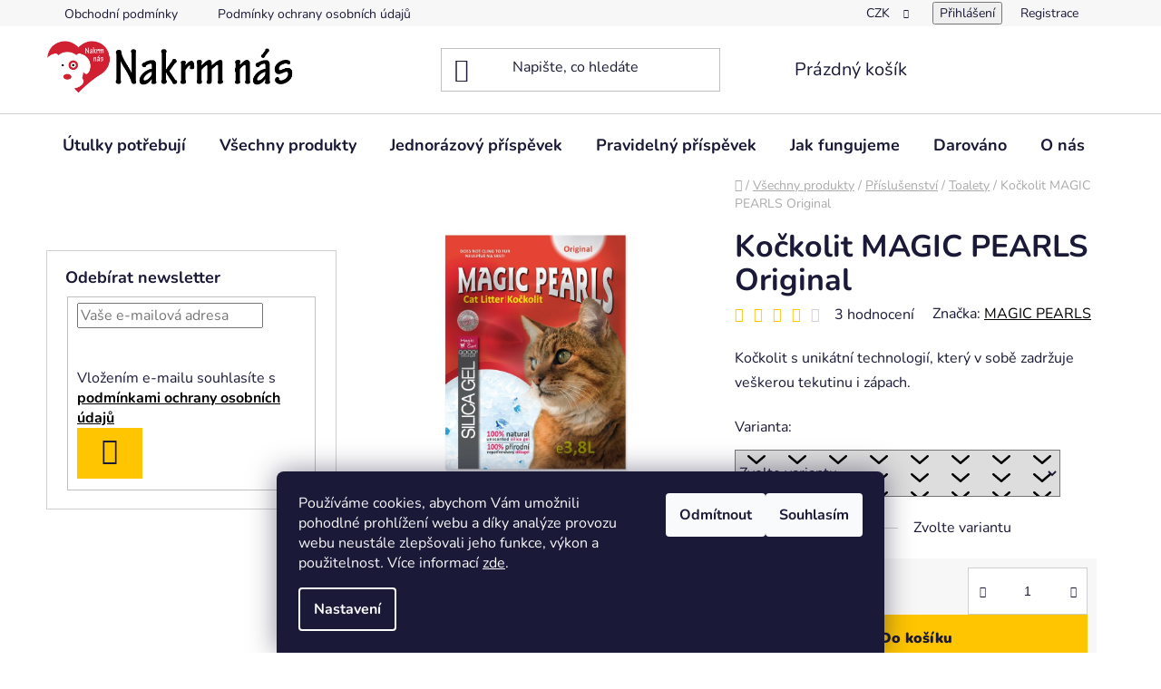

--- FILE ---
content_type: text/html; charset=utf-8
request_url: https://www.nakrmnas.cz/toalety/kockolit-magic-pearls-original/
body_size: 22632
content:
<!doctype html><html lang="cs" dir="ltr" class="header-background-light external-fonts-loaded"><head><meta charset="utf-8" /><meta name="viewport" content="width=device-width,initial-scale=1" /><title>Kočkolit MAGIC PEARLS Original - Nakrm nás</title><link rel="preconnect" href="https://cdn.myshoptet.com" /><link rel="dns-prefetch" href="https://cdn.myshoptet.com" /><link rel="preload" href="https://cdn.myshoptet.com/prj/dist/master/cms/libs/jquery/jquery-1.11.3.min.js" as="script" /><link href="https://cdn.myshoptet.com/prj/dist/master/cms/templates/frontend_templates/shared/css/font-face/nunito.css" rel="stylesheet"><link href="https://cdn.myshoptet.com/prj/dist/master/shop/dist/font-shoptet-13.css.3c47e30adfa2e9e2683b.css" rel="stylesheet"><script>
dataLayer = [];
dataLayer.push({'shoptet' : {
    "pageId": 812,
    "pageType": "productDetail",
    "currency": "CZK",
    "currencyInfo": {
        "decimalSeparator": ",",
        "exchangeRate": 1,
        "priceDecimalPlaces": 0,
        "symbol": "K\u010d",
        "symbolLeft": 0,
        "thousandSeparator": " "
    },
    "language": "cs",
    "projectId": 308999,
    "product": {
        "id": 755,
        "guid": "e3fb6e9e-aec7-11e9-ac23-ac1f6b0076ec",
        "hasVariants": true,
        "codes": [
            {
                "code": "003-101"
            },
            {
                "code": "003-103"
            },
            {
                "code": "003-107"
            }
        ],
        "name": "Ko\u010dkolit MAGIC PEARLS Original",
        "appendix": "",
        "weight": 0,
        "manufacturer": "MAGIC PEARLS",
        "manufacturerGuid": "1EF53331612861CA9678DA0BA3DED3EE",
        "currentCategory": "V\u0161echny produkty | P\u0159\u00edslu\u0161enstv\u00ed | Toalety",
        "currentCategoryGuid": "f762d7de-a477-11e9-ac23-ac1f6b0076ec",
        "defaultCategory": "V\u0161echny produkty | P\u0159\u00edslu\u0161enstv\u00ed | Toalety",
        "defaultCategoryGuid": "f762d7de-a477-11e9-ac23-ac1f6b0076ec",
        "currency": "CZK",
        "priceWithVatMin": 189,
        "priceWithVatMax": 699
    },
    "stocks": [
        {
            "id": "ext",
            "title": "Sklad",
            "isDeliveryPoint": 0,
            "visibleOnEshop": 1
        }
    ],
    "cartInfo": {
        "id": null,
        "freeShipping": false,
        "freeShippingFrom": 0,
        "leftToFreeGift": {
            "formattedPrice": "0 K\u010d",
            "priceLeft": 0
        },
        "freeGift": false,
        "leftToFreeShipping": {
            "priceLeft": 0,
            "dependOnRegion": 0,
            "formattedPrice": "0 K\u010d"
        },
        "discountCoupon": [],
        "getNoBillingShippingPrice": {
            "withoutVat": 0,
            "vat": 0,
            "withVat": 0
        },
        "cartItems": [],
        "taxMode": "ORDINARY"
    },
    "cart": [],
    "customer": {
        "priceRatio": 1,
        "priceListId": 1,
        "groupId": null,
        "registered": false,
        "mainAccount": false
    }
}});
dataLayer.push({'cookie_consent' : {
    "marketing": "denied",
    "analytics": "denied"
}});
document.addEventListener('DOMContentLoaded', function() {
    shoptet.consent.onAccept(function(agreements) {
        if (agreements.length == 0) {
            return;
        }
        dataLayer.push({
            'cookie_consent' : {
                'marketing' : (agreements.includes(shoptet.config.cookiesConsentOptPersonalisation)
                    ? 'granted' : 'denied'),
                'analytics': (agreements.includes(shoptet.config.cookiesConsentOptAnalytics)
                    ? 'granted' : 'denied')
            },
            'event': 'cookie_consent'
        });
    });
});
</script>
<meta property="og:type" content="website"><meta property="og:site_name" content="nakrmnas.cz"><meta property="og:url" content="https://www.nakrmnas.cz/toalety/kockolit-magic-pearls-original/"><meta property="og:title" content="Kočkolit MAGIC PEARLS Original - Nakrm nás"><meta name="author" content="Nakrm nás"><meta name="web_author" content="Shoptet.cz"><meta name="dcterms.rightsHolder" content="www.nakrmnas.cz"><meta name="robots" content="index,follow"><meta property="og:image" content="https://cdn.myshoptet.com/usr/www.nakrmnas.cz/user/shop/big/755_kockolit-magic-pearls-original.jpg?64d7771b"><meta property="og:description" content="Kočkolit MAGIC PEARLS Original pro zvířata v útulcích Kočkolit s unikátní technologií, který v sobě zadržuje veškerou tekutinu i zápach."><meta name="description" content="Kočkolit MAGIC PEARLS Original pro zvířata v útulcích Kočkolit s unikátní technologií, který v sobě zadržuje veškerou tekutinu i zápach."><meta property="product:price:amount" content="189"><meta property="product:price:currency" content="CZK"><style>:root {--color-primary: #000000;--color-primary-h: 0;--color-primary-s: 0%;--color-primary-l: 0%;--color-primary-hover: #FFC500;--color-primary-hover-h: 46;--color-primary-hover-s: 100%;--color-primary-hover-l: 50%;--color-secondary: #FFC500;--color-secondary-h: 46;--color-secondary-s: 100%;--color-secondary-l: 50%;--color-secondary-hover: #FFC500;--color-secondary-hover-h: 46;--color-secondary-hover-s: 100%;--color-secondary-hover-l: 50%;--color-tertiary: #000000;--color-tertiary-h: 0;--color-tertiary-s: 0%;--color-tertiary-l: 0%;--color-tertiary-hover: #cfcfcf;--color-tertiary-hover-h: 0;--color-tertiary-hover-s: 0%;--color-tertiary-hover-l: 81%;--color-header-background: #ffffff;--template-font: "Nunito";--template-headings-font: "Nunito";--header-background-url: url("[data-uri]");--cookies-notice-background: #1A1937;--cookies-notice-color: #F8FAFB;--cookies-notice-button-hover: #f5f5f5;--cookies-notice-link-hover: #27263f;--templates-update-management-preview-mode-content: "Náhled aktualizací šablony je aktivní pro váš prohlížeč."}</style>
    
    <link href="https://cdn.myshoptet.com/prj/dist/master/shop/dist/main-13.less.fdb02770e668ba5a70b5.css" rel="stylesheet" />
    
    <script>var shoptet = shoptet || {};</script>
    <script src="https://cdn.myshoptet.com/prj/dist/master/shop/dist/main-3g-header.js.05f199e7fd2450312de2.js"></script>
<!-- User include --><!-- api 473(125) html code header -->

                <style>
                    #order-billing-methods .radio-wrapper[data-guid="880f532e-9b1e-11ed-a84f-002590dc5efc"]:not(.cggooglepay), #order-billing-methods .radio-wrapper[data-guid="d591c5d4-66d9-11eb-933a-002590dad85e"]:not(.cgapplepay) {
                        display: none;
                    }
                </style>
                <script type="text/javascript">
                    document.addEventListener('DOMContentLoaded', function() {
                        if (getShoptetDataLayer('pageType') === 'billingAndShipping') {
                            
                try {
                    if (window.ApplePaySession && window.ApplePaySession.canMakePayments()) {
                        document.querySelector('#order-billing-methods .radio-wrapper[data-guid="d591c5d4-66d9-11eb-933a-002590dad85e"]').classList.add('cgapplepay');
                    }
                } catch (err) {} 
            
                            
                const cgBaseCardPaymentMethod = {
                        type: 'CARD',
                        parameters: {
                            allowedAuthMethods: ["PAN_ONLY", "CRYPTOGRAM_3DS"],
                            allowedCardNetworks: [/*"AMEX", "DISCOVER", "INTERAC", "JCB",*/ "MASTERCARD", "VISA"]
                        }
                };
                
                function cgLoadScript(src, callback)
                {
                    var s,
                        r,
                        t;
                    r = false;
                    s = document.createElement('script');
                    s.type = 'text/javascript';
                    s.src = src;
                    s.onload = s.onreadystatechange = function() {
                        if ( !r && (!this.readyState || this.readyState == 'complete') )
                        {
                            r = true;
                            callback();
                        }
                    };
                    t = document.getElementsByTagName('script')[0];
                    t.parentNode.insertBefore(s, t);
                } 
                
                function cgGetGoogleIsReadyToPayRequest() {
                    return Object.assign(
                        {},
                        {
                            apiVersion: 2,
                            apiVersionMinor: 0
                        },
                        {
                            allowedPaymentMethods: [cgBaseCardPaymentMethod]
                        }
                    );
                }

                function onCgGooglePayLoaded() {
                    let paymentsClient = new google.payments.api.PaymentsClient({environment: 'PRODUCTION'});
                    paymentsClient.isReadyToPay(cgGetGoogleIsReadyToPayRequest()).then(function(response) {
                        if (response.result) {
                            document.querySelector('#order-billing-methods .radio-wrapper[data-guid="880f532e-9b1e-11ed-a84f-002590dc5efc"]').classList.add('cggooglepay');	 	 	 	 	 
                        }
                    })
                    .catch(function(err) {});
                }
                
                cgLoadScript('https://pay.google.com/gp/p/js/pay.js', onCgGooglePayLoaded);
            
                        }
                    });
                </script> 
                
<!-- project html code header -->
<style>
@media (min-width: 768px) {
  .fitted .navigation-in ul {
    justify-content: center;
  }
}
.navigation-in ul li a {
  padding-left: 18px;
  padding-right: 18px;
}
.in-dekujeme .pravidelny-prispevek {
  text-align: center !important;
}
.in-krok-2 [for="another-shipping"] { display: none;}
.pravidelny-prispevek  {
  background-color: #fff;
  padding: 20px !important;
  margin-bottom: 20px !important;
}
#order-shipping-methods {
  overflow-y: auto !important;
  height: 265px !important;
}
.pravidelny-prispevek a  {
  color: #a72734 !important;
  font-size: 2rem !important;
  font-weight: bold !important;
}
.pravidelny-prispevek a:hover  {
  text-decoration: underline !important;
}
.fapi-order-form form input[type=checkbox]+label{display:block !important;}
.fapi-order-form .f-ml-7{margin-left:0!important}
.fapi-order-form input[type=checkbox]+label:after, .fapi-order-form input[type=checkbox]+label:before{top: 5px; transform:none}
.fapi-order-form input[type=checkbox]+label:after {top:7px}
</style>
<!-- /User include --><link rel="shortcut icon" href="/favicon.ico" type="image/x-icon" /><link rel="canonical" href="https://www.nakrmnas.cz/toalety/kockolit-magic-pearls-original/" />    <!-- Global site tag (gtag.js) - Google Analytics -->
    <script async src="https://www.googletagmanager.com/gtag/js?id=UA-153393777-1"></script>
    <script>
        
        window.dataLayer = window.dataLayer || [];
        function gtag(){dataLayer.push(arguments);}
        

                    console.debug('default consent data');

            gtag('consent', 'default', {"ad_storage":"denied","analytics_storage":"denied","ad_user_data":"denied","ad_personalization":"denied","wait_for_update":500});
            dataLayer.push({
                'event': 'default_consent'
            });
        
        gtag('js', new Date());

                gtag('config', 'UA-153393777-1', { 'groups': "UA" });
        
        
        
        
        
        
        
        
                gtag('set', 'currency', 'CZK');

        gtag('event', 'view_item', {
            "send_to": "UA",
            "items": [
                {
                    "id": "003-101",
                    "name": "Ko\u010dkolit MAGIC PEARLS Original",
                    "category": "V\u0161echny produkty \/ P\u0159\u00edslu\u0161enstv\u00ed \/ Toalety",
                                        "brand": "MAGIC PEARLS",
                                                            "variant": "Objem: 3,8 L",
                                        "price": 156
                }
            ]
        });
        
        
        
        
        
        
        
        
        
        
        
        
        document.addEventListener('DOMContentLoaded', function() {
            if (typeof shoptet.tracking !== 'undefined') {
                for (var id in shoptet.tracking.bannersList) {
                    gtag('event', 'view_promotion', {
                        "send_to": "UA",
                        "promotions": [
                            {
                                "id": shoptet.tracking.bannersList[id].id,
                                "name": shoptet.tracking.bannersList[id].name,
                                "position": shoptet.tracking.bannersList[id].position
                            }
                        ]
                    });
                }
            }

            shoptet.consent.onAccept(function(agreements) {
                if (agreements.length !== 0) {
                    console.debug('gtag consent accept');
                    var gtagConsentPayload =  {
                        'ad_storage': agreements.includes(shoptet.config.cookiesConsentOptPersonalisation)
                            ? 'granted' : 'denied',
                        'analytics_storage': agreements.includes(shoptet.config.cookiesConsentOptAnalytics)
                            ? 'granted' : 'denied',
                                                                                                'ad_user_data': agreements.includes(shoptet.config.cookiesConsentOptPersonalisation)
                            ? 'granted' : 'denied',
                        'ad_personalization': agreements.includes(shoptet.config.cookiesConsentOptPersonalisation)
                            ? 'granted' : 'denied',
                        };
                    console.debug('update consent data', gtagConsentPayload);
                    gtag('consent', 'update', gtagConsentPayload);
                    dataLayer.push(
                        { 'event': 'update_consent' }
                    );
                }
            });
        });
    </script>
</head><body class="desktop id-812 in-toalety template-13 type-product type-detail multiple-columns-body columns-3 smart-labels-active ums_forms_redesign--off ums_a11y_category_page--on ums_discussion_rating_forms--off ums_flags_display_unification--on ums_a11y_login--on mobile-header-version-0"><noscript>
    <style>
        #header {
            padding-top: 0;
            position: relative !important;
            top: 0;
        }
        .header-navigation {
            position: relative !important;
        }
        .overall-wrapper {
            margin: 0 !important;
        }
        body:not(.ready) {
            visibility: visible !important;
        }
    </style>
    <div class="no-javascript">
        <div class="no-javascript__title">Musíte změnit nastavení vašeho prohlížeče</div>
        <div class="no-javascript__text">Podívejte se na: <a href="https://www.google.com/support/bin/answer.py?answer=23852">Jak povolit JavaScript ve vašem prohlížeči</a>.</div>
        <div class="no-javascript__text">Pokud používáte software na blokování reklam, může být nutné povolit JavaScript z této stránky.</div>
        <div class="no-javascript__text">Děkujeme.</div>
    </div>
</noscript>

        <div id="fb-root"></div>
        <script>
            window.fbAsyncInit = function() {
                FB.init({
//                    appId            : 'your-app-id',
                    autoLogAppEvents : true,
                    xfbml            : true,
                    version          : 'v19.0'
                });
            };
        </script>
        <script async defer crossorigin="anonymous" src="https://connect.facebook.net/cs_CZ/sdk.js"></script>    <div class="siteCookies siteCookies--bottom siteCookies--dark js-siteCookies" role="dialog" data-testid="cookiesPopup" data-nosnippet>
        <div class="siteCookies__form">
            <div class="siteCookies__content">
                <div class="siteCookies__text">
                    Používáme cookies, abychom Vám umožnili pohodlné prohlížení webu a díky analýze provozu webu neustále zlepšovali jeho funkce, výkon a použitelnost<em>.</em> Více informací <a href="http://www.nakrmnas.cz/podminky-ochrany-osobnich-udaju/" target="\">zde</a>.
                </div>
                <p class="siteCookies__links">
                    <button class="siteCookies__link js-cookies-settings" aria-label="Nastavení cookies" data-testid="cookiesSettings">Nastavení</button>
                </p>
            </div>
            <div class="siteCookies__buttonWrap">
                                    <button class="siteCookies__button js-cookiesConsentSubmit" value="reject" aria-label="Odmítnout cookies" data-testid="buttonCookiesReject">Odmítnout</button>
                                <button class="siteCookies__button js-cookiesConsentSubmit" value="all" aria-label="Přijmout cookies" data-testid="buttonCookiesAccept">Souhlasím</button>
            </div>
        </div>
        <script>
            document.addEventListener("DOMContentLoaded", () => {
                const siteCookies = document.querySelector('.js-siteCookies');
                document.addEventListener("scroll", shoptet.common.throttle(() => {
                    const st = document.documentElement.scrollTop;
                    if (st > 1) {
                        siteCookies.classList.add('siteCookies--scrolled');
                    } else {
                        siteCookies.classList.remove('siteCookies--scrolled');
                    }
                }, 100));
            });
        </script>
    </div>
<a href="#content" class="skip-link sr-only">Přejít na obsah</a><div class="overall-wrapper"><div class="user-action"><div class="container">
    <div class="user-action-in">
                    <div id="login" class="user-action-login popup-widget login-widget" role="dialog" aria-labelledby="loginHeading">
        <div class="popup-widget-inner">
                            <h2 id="loginHeading">Přihlášení k vašemu účtu</h2><div id="customerLogin"><form action="/action/Customer/Login/" method="post" id="formLoginIncluded" class="csrf-enabled formLogin" data-testid="formLogin"><input type="hidden" name="referer" value="" /><div class="form-group"><div class="input-wrapper email js-validated-element-wrapper no-label"><input type="email" name="email" class="form-control" autofocus placeholder="E-mailová adresa (např. jan@novak.cz)" data-testid="inputEmail" autocomplete="email" required /></div></div><div class="form-group"><div class="input-wrapper password js-validated-element-wrapper no-label"><input type="password" name="password" class="form-control" placeholder="Heslo" data-testid="inputPassword" autocomplete="current-password" required /><span class="no-display">Nemůžete vyplnit toto pole</span><input type="text" name="surname" value="" class="no-display" /></div></div><div class="form-group"><div class="login-wrapper"><button type="submit" class="btn btn-secondary btn-text btn-login" data-testid="buttonSubmit">Přihlásit se</button><div class="password-helper"><a href="/registrace/" data-testid="signup" rel="nofollow">Nová registrace</a><a href="/klient/zapomenute-heslo/" rel="nofollow">Zapomenuté heslo</a></div></div></div></form>
</div>                    </div>
    </div>

                <div id="cart-widget" class="user-action-cart popup-widget cart-widget loader-wrapper" data-testid="popupCartWidget" role="dialog" aria-hidden="true">
            <div class="popup-widget-inner cart-widget-inner place-cart-here">
                <div class="loader-overlay">
                    <div class="loader"></div>
                </div>
            </div>
        </div>
    </div>
</div>
</div><div class="top-navigation-bar" data-testid="topNavigationBar">

    <div class="container">

                            <div class="top-navigation-menu">
                <ul class="top-navigation-bar-menu">
                                            <li class="top-navigation-menu-item-39">
                            <a href="/obchodni-podminky/" title="Obchodní podmínky">Obchodní podmínky</a>
                        </li>
                                            <li class="top-navigation-menu-item-691">
                            <a href="/podminky-ochrany-osobnich-udaju/" title="Podmínky ochrany osobních údajů ">Podmínky ochrany osobních údajů </a>
                        </li>
                                    </ul>
                <div class="top-navigation-menu-trigger">Více</div>
                <ul class="top-navigation-bar-menu-helper"></ul>
            </div>
        
        <div class="top-navigation-tools">
                <div class="dropdown">
        <span>Ceny v:</span>
        <button id="topNavigationDropdown" type="button" data-toggle="dropdown" aria-haspopup="true" aria-expanded="false">
            CZK
            <span class="caret"></span>
        </button>
        <ul class="dropdown-menu" aria-labelledby="topNavigationDropdown"><li><a href="/action/Currency/changeCurrency/?currencyCode=CZK" rel="nofollow">CZK</a></li><li><a href="/action/Currency/changeCurrency/?currencyCode=EUR" rel="nofollow">EUR</a></li></ul>
    </div>
            <button class="top-nav-button top-nav-button-login toggle-window" type="button" data-target="login" aria-haspopup="dialog" aria-controls="login" aria-expanded="false" data-testid="signin"><span>Přihlášení</span></button>
    <a href="/registrace/" class="top-nav-button top-nav-button-register" data-testid="headerSignup">Registrace</a>
        </div>

    </div>

</div>
<header id="header">
        <div class="header-top">
            <div class="container navigation-wrapper header-top-wrapper">
                <div class="site-name"><a href="/" data-testid="linkWebsiteLogo"><img src="https://cdn.myshoptet.com/usr/www.nakrmnas.cz/user/logos/logo1.jpg" alt="Nakrm nás" fetchpriority="low" /></a></div>                <div class="search" itemscope itemtype="https://schema.org/WebSite">
                    <meta itemprop="headline" content="Toalety"/><meta itemprop="url" content="https://www.nakrmnas.cz"/><meta itemprop="text" content="Kočkolit MAGIC PEARLS Original pro zvířata v útulcích Kočkolit s unikátní technologií, který v sobě zadržuje veškerou tekutinu i zápach."/>                    <form action="/action/ProductSearch/prepareString/" method="post"
    id="formSearchForm" class="search-form compact-form js-search-main"
    itemprop="potentialAction" itemscope itemtype="https://schema.org/SearchAction" data-testid="searchForm">
    <fieldset>
        <meta itemprop="target"
            content="https://www.nakrmnas.cz/vyhledavani/?string={string}"/>
        <input type="hidden" name="language" value="cs"/>
        
            
    <span class="search-input-icon" aria-hidden="true"></span>

<input
    type="search"
    name="string"
        class="query-input form-control search-input js-search-input"
    placeholder="Napište, co hledáte"
    autocomplete="off"
    required
    itemprop="query-input"
    aria-label="Vyhledávání"
    data-testid="searchInput"
>
            <button type="submit" class="btn btn-default search-button" data-testid="searchBtn">Hledat</button>
        
    </fieldset>
</form>
                </div>
                <div class="navigation-buttons">
                    <a href="#" class="toggle-window" data-target="search" data-testid="linkSearchIcon"><span class="sr-only">Hledat</span></a>
                        
    <a href="/kosik/" class="btn btn-icon toggle-window cart-count" data-target="cart" data-hover="true" data-redirect="true" data-testid="headerCart" rel="nofollow" aria-haspopup="dialog" aria-expanded="false" aria-controls="cart-widget">
        
                <span class="sr-only">Nákupní košík</span>
        
            <span class="cart-price visible-lg-inline-block" data-testid="headerCartPrice">
                                    Prázdný košík                            </span>
        
    
            </a>
                    <a href="#" class="toggle-window" data-target="navigation" data-testid="hamburgerMenu"></a>
                </div>
            </div>
        </div>
        <div class="header-bottom">
            <div class="container navigation-wrapper header-bottom-wrapper js-navigation-container">
                <nav id="navigation" aria-label="Hlavní menu" data-collapsible="true"><div class="navigation-in menu"><ul class="menu-level-1" role="menubar" data-testid="headerMenuItems"><li class="menu-item-701" role="none"><a href="/utulky-potrebuji/" data-testid="headerMenuItem" role="menuitem" aria-expanded="false"><b>Útulky potřebují</b></a></li>
<li class="menu-item-707" role="none"><a href="/produkty/" data-testid="headerMenuItem" role="menuitem" aria-expanded="false"><b>Všechny produkty</b></a></li>
<li class="menu-item-1555" role="none"><a href="/jednorazovy-prispevek/" data-testid="headerMenuItem" role="menuitem" aria-expanded="false"><b>Jednorázový příspěvek</b></a></li>
<li class="menu-item-1232" role="none"><a href="/pravidelny-prispevek/" data-testid="headerMenuItem" role="menuitem" aria-expanded="false"><b>Pravidelný příspěvek</b></a></li>
<li class="menu-item-704" role="none"><a href="/jak-fungujeme/" data-testid="headerMenuItem" role="menuitem" aria-expanded="false"><b>Jak fungujeme</b></a></li>
<li class="menu-item-1169" role="none"><a href="/darovano/" data-testid="headerMenuItem" role="menuitem" aria-expanded="false"><b>Darováno</b></a></li>
<li class="menu-item-29" role="none"><a href="/o-nas-2/" data-testid="headerMenuItem" role="menuitem" aria-expanded="false"><b>O nás</b></a></li>
<li class="menu-item-1091" role="none"><a href="/jak-zaregistrovat-utulek/" data-testid="headerMenuItem" role="menuitem" aria-expanded="false"><b>Pro nové útulky</b></a></li>
</ul></div><span class="navigation-close"></span></nav><div class="menu-helper" data-testid="hamburgerMenu"><span>Více</span></div>
            </div>
        </div>
    </header><!-- / header -->


<div id="content-wrapper" class="container content-wrapper">
    
                                <div class="breadcrumbs navigation-home-icon-wrapper" itemscope itemtype="https://schema.org/BreadcrumbList">
                                                                            <span id="navigation-first" data-basetitle="Nakrm nás" itemprop="itemListElement" itemscope itemtype="https://schema.org/ListItem">
                <a href="/" itemprop="item" class="navigation-home-icon"><span class="sr-only" itemprop="name">Domů</span></a>
                <span class="navigation-bullet">/</span>
                <meta itemprop="position" content="1" />
            </span>
                                <span id="navigation-1" itemprop="itemListElement" itemscope itemtype="https://schema.org/ListItem">
                <a href="/produkty/" itemprop="item" data-testid="breadcrumbsSecondLevel"><span itemprop="name">Všechny produkty</span></a>
                <span class="navigation-bullet">/</span>
                <meta itemprop="position" content="2" />
            </span>
                                <span id="navigation-2" itemprop="itemListElement" itemscope itemtype="https://schema.org/ListItem">
                <a href="/prislusenstvi/" itemprop="item" data-testid="breadcrumbsSecondLevel"><span itemprop="name">Příslušenství</span></a>
                <span class="navigation-bullet">/</span>
                <meta itemprop="position" content="3" />
            </span>
                                <span id="navigation-3" itemprop="itemListElement" itemscope itemtype="https://schema.org/ListItem">
                <a href="/toalety/" itemprop="item" data-testid="breadcrumbsSecondLevel"><span itemprop="name">Toalety</span></a>
                <span class="navigation-bullet">/</span>
                <meta itemprop="position" content="4" />
            </span>
                                            <span id="navigation-4" itemprop="itemListElement" itemscope itemtype="https://schema.org/ListItem" data-testid="breadcrumbsLastLevel">
                <meta itemprop="item" content="https://www.nakrmnas.cz/toalety/kockolit-magic-pearls-original/" />
                <meta itemprop="position" content="5" />
                <span itemprop="name" data-title="Kočkolit MAGIC PEARLS Original">Kočkolit MAGIC PEARLS Original <span class="appendix"></span></span>
            </span>
            </div>
            
    <div class="content-wrapper-in">
                                                <aside class="sidebar sidebar-left"  data-testid="sidebarMenu">
                                                                                                <div class="sidebar-inner">
                                                                                                                                                                        <div class="box box-bg-variant box-sm box-newsletter">    <div class="newsletter-header">
        <h4 class="topic"><span>Odebírat newsletter</span></h4>
        
    </div>
            <form action="/action/MailForm/subscribeToNewsletters/" method="post" id="formNewsletterWidget" class="subscribe-form compact-form">
    <fieldset>
        <input type="hidden" name="formId" value="2" />
                <span class="no-display">Nevyplňujte toto pole:</span>
        <input type="text" name="surname" class="no-display" />
        <div class="validator-msg-holder js-validated-element-wrapper">
            <input type="email" name="email" class="form-control" placeholder="Vaše e-mailová adresa" required />
        </div>
                                <br />
            <div>
                                    <div class="form-group js-validated-element-wrapper consents consents-first">
            <input
                type="hidden"
                name="consents[]"
                id="newsletterWidgetConsents31"
                value="31"
                                                        data-special-message="validatorConsent"
                            />
                                        <label for="newsletterWidgetConsents31" class="whole-width">
                                        Vložením e-mailu souhlasíte s <a href="/podminky-ochrany-osobnich-udaju/" target="_blank" rel="noopener noreferrer">podmínkami ochrany osobních údajů</a>
                </label>
                    </div>
                </div>
                        <button type="submit" class="btn btn-default btn-arrow-right"><span class="sr-only">Přihlásit se</span></button>
    </fieldset>
</form>

    </div>
                                                                    </div>
                                                            </aside>
                            <main id="content" class="content narrow">
                                                                                                                                                
<div class="p-detail" itemscope itemtype="https://schema.org/Product">

    
    <meta itemprop="name" content="Kočkolit MAGIC PEARLS Original" />
    <meta itemprop="category" content="Úvodní stránka &gt; Všechny produkty &gt; Příslušenství &gt; Toalety &gt; Kočkolit MAGIC PEARLS Original" />
    <meta itemprop="url" content="https://www.nakrmnas.cz/toalety/kockolit-magic-pearls-original/" />
    <meta itemprop="image" content="https://cdn.myshoptet.com/usr/www.nakrmnas.cz/user/shop/big/755_kockolit-magic-pearls-original.jpg?64d7771b" />
            <meta itemprop="description" content="Kočkolit s unikátní technologií, který v sobě zadržuje veškerou tekutinu i zápach." />
                <span class="js-hidden" itemprop="manufacturer" itemscope itemtype="https://schema.org/Organization">
            <meta itemprop="name" content="MAGIC PEARLS" />
        </span>
        <span class="js-hidden" itemprop="brand" itemscope itemtype="https://schema.org/Brand">
            <meta itemprop="name" content="MAGIC PEARLS" />
        </span>
                                                                                
<div class="p-detail-inner">

    <div class="p-data-wrapper">

        <div class="p-detail-inner-header">
            <h1>
                  Kočkolit MAGIC PEARLS Original            </h1>
            <div class="ratings-and-brand">
                            <div class="stars-wrapper">
            
<span class="stars star-list">
                                                <span class="star star-on show-tooltip is-active productRatingAction" data-productid="755" data-score="1" title="    Hodnocení:
            4/5
    "></span>
                    
                                                <span class="star star-on show-tooltip is-active productRatingAction" data-productid="755" data-score="2" title="    Hodnocení:
            4/5
    "></span>
                    
                                                <span class="star star-on show-tooltip is-active productRatingAction" data-productid="755" data-score="3" title="    Hodnocení:
            4/5
    "></span>
                    
                                                <span class="star star-on show-tooltip is-active productRatingAction" data-productid="755" data-score="4" title="    Hodnocení:
            4/5
    "></span>
                    
                                                <span class="star star-off show-tooltip is-active productRatingAction" data-productid="755" data-score="5" title="    Hodnocení:
            4/5
    "></span>
                    
    </span>
            <span class="stars-label">
                                3 hodnocení
                    </span>
        </div>
                                        <div class="brand-wrapper">
                        Značka: <span class="brand-wrapper-manufacturer-name"><a href="/znacka/magic-pearls/" title="Podívat se na detail výrobce" data-testid="productCardBrandName">MAGIC PEARLS</a></span>
                    </div>
                            </div>
        </div>

                    <div class="p-short-description" data-testid="productCardShortDescr">
                <p>Kočkolit s unikátní technologií, který v sobě zadržuje veškerou tekutinu i zápach.</p>
            </div>
        
        <form action="/action/Cart/addCartItem/" method="post" id="product-detail-form" class="pr-action csrf-enabled" data-testid="formProduct">
            <meta itemprop="productID" content="755" /><meta itemprop="identifier" content="e3fb6e9e-aec7-11e9-ac23-ac1f6b0076ec" /><span itemprop="aggregateRating" itemscope itemtype="https://schema.org/AggregateRating"><meta itemprop="bestRating" content="5" /><meta itemprop="worstRating" content="1" /><meta itemprop="ratingValue" content="4" /><meta itemprop="ratingCount" content="3" /></span><span itemprop="offers" itemscope itemtype="https://schema.org/Offer"><meta itemprop="sku" content="003-101" /><meta itemprop="url" content="https://www.nakrmnas.cz/toalety/kockolit-magic-pearls-original/" /><meta itemprop="price" content="189.00" /><meta itemprop="priceCurrency" content="CZK" /><link itemprop="itemCondition" href="https://schema.org/NewCondition" /></span><span itemprop="offers" itemscope itemtype="https://schema.org/Offer"><meta itemprop="sku" content="003-103" /><meta itemprop="url" content="https://www.nakrmnas.cz/toalety/kockolit-magic-pearls-original/" /><meta itemprop="price" content="369.00" /><meta itemprop="priceCurrency" content="CZK" /><link itemprop="itemCondition" href="https://schema.org/NewCondition" /></span><span itemprop="offers" itemscope itemtype="https://schema.org/Offer"><meta itemprop="sku" content="003-107" /><meta itemprop="url" content="https://www.nakrmnas.cz/toalety/kockolit-magic-pearls-original/" /><meta itemprop="price" content="699.00" /><meta itemprop="priceCurrency" content="CZK" /><link itemprop="itemCondition" href="https://schema.org/NewCondition" /></span><input type="hidden" name="productId" value="755" /><input type="hidden" name="priceId" value="1175" /><input type="hidden" name="language" value="cs" />

            <div class="p-variants-block">

                
                    
                        <div class="variant-list variant-not-chosen-anchor">
                            <span class="variant-label">Varianta:</span>
                            <div id="simple-variants" class="clearfix">
                                                                    <select name="priceId" class="form-control" id="simple-variants-select" data-testid="selectVariant"><option value="" data-disable-button="1" data-disable-reason="Zvolte variantu" data-index="0"data-codeid="1175">Zvolte variantu</option><option value="1175" data-index="1"data-min="1"data-max="9999"data-decimals="0"data-codeid="1175"data-stock="23"data-customerprice="189"data-haspromotion=""data-quantity-discount-disabled="true">Objem: 3,8 L&nbsp;- Skladem u dodavatele&nbsp; (189 Kč)</option><option value="1178" data-index="2"data-min="1"data-max="9999"data-decimals="0"data-codeid="1178"data-stock="23"data-customerprice="369"data-haspromotion=""data-quantity-discount-disabled="true">Objem: 7,6 L&nbsp;- Skladem u dodavatele&nbsp; (369 Kč)</option><option value="1181" data-index="3"data-min="1"data-max="9999"data-decimals="0"data-codeid="1181"data-stock="23"data-customerprice="699"data-haspromotion=""data-quantity-discount-disabled="true">Objem: 16 L&nbsp;- Skladem u dodavatele&nbsp; (699 Kč)</option></select>
                                                            </div>
                        </div>

                    
                    
                    
                    
                
            </div>

            <table class="detail-parameters ">
                <tbody>
                                            <tr>
                            <th>
                                <span class="row-header-label">
                                    Dostupnost                                </span>
                            </th>
                            <td>
                                

                                                <span class="choose-variant
 no-display 1">
                <span class="availability-label" style="color: #cb0000">
                                            Skladem u dodavatele
                                    </span>
                            </span>
                                            <span class="choose-variant
 no-display 2">
                <span class="availability-label" style="color: #cb0000">
                                            Skladem u dodavatele
                                    </span>
                            </span>
                                            <span class="choose-variant
 no-display 3">
                <span class="availability-label" style="color: #cb0000">
                                            Skladem u dodavatele
                                    </span>
                            </span>
                <span class="choose-variant default-variant">
            <span class="availability-label">
                Zvolte variantu            </span>
        </span>
                                </td>
                        </tr>
                    
                                        
                    
                </tbody>
            </table>

                                        
            <div class="p-to-cart-block" data-testid="divAddToCart">
                                    <div class="p-final-price-wrapper">
                                                                        <strong class="price-final" data-testid="productCardPrice">
                                                            <span class="price-final-holder choose-variant
 no-display 1">
                        189 Kč
                        

                    </span>
                                                                <span class="price-final-holder choose-variant
 no-display 2">
                        369 Kč
                        

                    </span>
                                                                <span class="price-final-holder choose-variant
 no-display 3">
                        699 Kč
                        

                    </span>
                                        <span class="price-final-holder choose-variant default-variant">
                        od <span class="nowrap">189 Kč</span>    

            </span>
            </strong>
                                                    <span class="price-measure">
                    
                        </span>
                        
                    </div>
                
                                                            <div class="add-to-cart">
                            
<span class="quantity">
    <span
        class="increase-tooltip js-increase-tooltip"
        data-trigger="manual"
        data-container="body"
        data-original-title="Není možné zakoupit více než 9999 ks."
        aria-hidden="true"
        role="tooltip"
        data-testid="tooltip">
    </span>

    <span
        class="decrease-tooltip js-decrease-tooltip"
        data-trigger="manual"
        data-container="body"
        data-original-title="Minimální množství, které lze zakoupit, je 1 ks."
        aria-hidden="true"
        role="tooltip"
        data-testid="tooltip">
    </span>
    <label>
        <input
            type="number"
            name="amount"
            value="1"
            class="amount"
            autocomplete="off"
            data-decimals="0"
                        step="1"
            min="1"
            max="9999"
            aria-label="Množství"
            data-testid="cartAmount"/>
    </label>

    <button
        class="increase"
        type="button"
        aria-label="Zvýšit množství o 1"
        data-testid="increase">
            <span class="increase__sign">&plus;</span>
    </button>

    <button
        class="decrease"
        type="button"
        aria-label="Snížit množství o 1"
        data-testid="decrease">
            <span class="decrease__sign">&minus;</span>
    </button>
</span>
                        </div>
                                                    <button type="submit" class="btn btn-conversion add-to-cart-button" data-testid="buttonAddToCart" aria-label="Do košíku Kočkolit MAGIC PEARLS Original">Do košíku</button>
                                                                        </div>


        </form>

        
        

        <div class="buttons-wrapper social-buttons-wrapper">
            <div class="link-icons" data-testid="productDetailActionIcons">
    <a href="#" class="link-icon print" title="Tisknout produkt"><span>Tisk</span></a>
    <a href="/toalety/kockolit-magic-pearls-original:dotaz/" class="link-icon chat" title="Mluvit s prodejcem" rel="nofollow"><span>Zeptat se</span></a>
                <a href="#" class="link-icon share js-share-buttons-trigger" title="Sdílet produkt"><span>Sdílet</span></a>
    </div>
                <div class="social-buttons no-display">
                    <div class="twitter">
                <script>
        window.twttr = (function(d, s, id) {
            var js, fjs = d.getElementsByTagName(s)[0],
                t = window.twttr || {};
            if (d.getElementById(id)) return t;
            js = d.createElement(s);
            js.id = id;
            js.src = "https://platform.twitter.com/widgets.js";
            fjs.parentNode.insertBefore(js, fjs);
            t._e = [];
            t.ready = function(f) {
                t._e.push(f);
            };
            return t;
        }(document, "script", "twitter-wjs"));
        </script>

<a
    href="https://twitter.com/share"
    class="twitter-share-button"
        data-lang="cs"
    data-url="https://www.nakrmnas.cz/toalety/kockolit-magic-pearls-original/"
>Tweet</a>

            </div>
                    <div class="facebook">
                <div
            data-layout="button_count"
        class="fb-like"
        data-action="like"
        data-show-faces="false"
        data-share="false"
                        data-width="285"
        data-height="26"
    >
</div>

            </div>
                                <div class="close-wrapper">
        <a href="#" class="close-after js-share-buttons-trigger" title="Sdílet produkt">Zavřít</a>
    </div>

            </div>
        </div>

        <div class="buttons-wrapper cofidis-buttons-wrapper">
                    </div>

        <div class="buttons-wrapper hledejceny-buttons-wrapper">
                    </div>

    </div> 
    <div class="p-image-wrapper">

        <div class="p-detail-inner-header-mobile">
            <div class="h1">
                  Kočkolit MAGIC PEARLS Original            </div>
            <div class="ratings-and-brand">
                            <div class="stars-wrapper">
            
<span class="stars star-list">
                                                <span class="star star-on show-tooltip is-active productRatingAction" data-productid="755" data-score="1" title="    Hodnocení:
            4/5
    "></span>
                    
                                                <span class="star star-on show-tooltip is-active productRatingAction" data-productid="755" data-score="2" title="    Hodnocení:
            4/5
    "></span>
                    
                                                <span class="star star-on show-tooltip is-active productRatingAction" data-productid="755" data-score="3" title="    Hodnocení:
            4/5
    "></span>
                    
                                                <span class="star star-on show-tooltip is-active productRatingAction" data-productid="755" data-score="4" title="    Hodnocení:
            4/5
    "></span>
                    
                                                <span class="star star-off show-tooltip is-active productRatingAction" data-productid="755" data-score="5" title="    Hodnocení:
            4/5
    "></span>
                    
    </span>
            <span class="stars-label">
                                3 hodnocení
                    </span>
        </div>
                                        <div class="brand-wrapper">
                        Značka: <span class="brand-wrapper-manufacturer-name"><a href="/znacka/magic-pearls/" title="Podívat se na detail výrobce" data-testid="productCardBrandName">MAGIC PEARLS</a></span>
                    </div>
                            </div>
        </div>

        
        <div class="p-image" style="" data-testid="mainImage">
            

<a href="https://cdn.myshoptet.com/usr/www.nakrmnas.cz/user/shop/big/755_kockolit-magic-pearls-original.jpg?64d7771b" class="p-main-image cloud-zoom" data-href="https://cdn.myshoptet.com/usr/www.nakrmnas.cz/user/shop/orig/755_kockolit-magic-pearls-original.jpg?64d7771b"><img src="https://cdn.myshoptet.com/usr/www.nakrmnas.cz/user/shop/big/755_kockolit-magic-pearls-original.jpg?64d7771b" alt="Kočkolit MAGIC PEARLS Original" width="1024" height="768"  fetchpriority="high" />
</a>            


            

    

    <div class="flags flags-extra">
      
                
                                                                              
              </div>
        </div>
        <div class="row">
            
    <div class="col-sm-12 p-thumbnails-wrapper">

        <div class="p-thumbnails">

            <div class="p-thumbnails-inner">

                <div>
                                                                                        <a href="https://cdn.myshoptet.com/usr/www.nakrmnas.cz/user/shop/big/755_kockolit-magic-pearls-original.jpg?64d7771b" class="p-thumbnail highlighted">
                            <img src="data:image/svg+xml,%3Csvg%20width%3D%22100%22%20height%3D%22100%22%20xmlns%3D%22http%3A%2F%2Fwww.w3.org%2F2000%2Fsvg%22%3E%3C%2Fsvg%3E" alt="Kočkolit MAGIC PEARLS Original" width="100" height="100"  data-src="https://cdn.myshoptet.com/usr/www.nakrmnas.cz/user/shop/related/755_kockolit-magic-pearls-original.jpg?64d7771b" fetchpriority="low" />
                        </a>
                        <a href="https://cdn.myshoptet.com/usr/www.nakrmnas.cz/user/shop/big/755_kockolit-magic-pearls-original.jpg?64d7771b" class="cbox-gal" data-gallery="lightbox[gallery]" data-alt="Kočkolit MAGIC PEARLS Original"></a>
                                                                    <a href="https://cdn.myshoptet.com/usr/www.nakrmnas.cz/user/shop/big/755-1_kockolit-magic-pearls-original.jpg?64d7771b" class="p-thumbnail">
                            <img src="data:image/svg+xml,%3Csvg%20width%3D%22100%22%20height%3D%22100%22%20xmlns%3D%22http%3A%2F%2Fwww.w3.org%2F2000%2Fsvg%22%3E%3C%2Fsvg%3E" alt="Kočkolit MAGIC PEARLS Original" width="100" height="100"  data-src="https://cdn.myshoptet.com/usr/www.nakrmnas.cz/user/shop/related/755-1_kockolit-magic-pearls-original.jpg?64d7771b" fetchpriority="low" />
                        </a>
                        <a href="https://cdn.myshoptet.com/usr/www.nakrmnas.cz/user/shop/big/755-1_kockolit-magic-pearls-original.jpg?64d7771b" class="cbox-gal" data-gallery="lightbox[gallery]" data-alt="Kočkolit MAGIC PEARLS Original"></a>
                                                                    <a href="https://cdn.myshoptet.com/usr/www.nakrmnas.cz/user/shop/big/755-2_kockolit-magic-pearls-original.jpg?64d7771b" class="p-thumbnail">
                            <img src="data:image/svg+xml,%3Csvg%20width%3D%22100%22%20height%3D%22100%22%20xmlns%3D%22http%3A%2F%2Fwww.w3.org%2F2000%2Fsvg%22%3E%3C%2Fsvg%3E" alt="Kočkolit MAGIC PEARLS Original" width="100" height="100"  data-src="https://cdn.myshoptet.com/usr/www.nakrmnas.cz/user/shop/related/755-2_kockolit-magic-pearls-original.jpg?64d7771b" fetchpriority="low" />
                        </a>
                        <a href="https://cdn.myshoptet.com/usr/www.nakrmnas.cz/user/shop/big/755-2_kockolit-magic-pearls-original.jpg?64d7771b" class="cbox-gal" data-gallery="lightbox[gallery]" data-alt="Kočkolit MAGIC PEARLS Original"></a>
                                    </div>

            </div>

            <a href="#" class="thumbnail-prev"></a>
            <a href="#" class="thumbnail-next"></a>

        </div>

    </div>

        </div>

    </div>

</div>

    
        

    
            
    <div class="shp-tabs-wrapper p-detail-tabs-wrapper">
        <div class="row">
            <div class="col-sm-12 shp-tabs-row responsive-nav">
                <div class="shp-tabs-holder">
    <ul id="p-detail-tabs" class="shp-tabs p-detail-tabs visible-links" role="tablist">
                            <li class="shp-tab active" data-testid="tabDescription">
                <a href="#description" class="shp-tab-link" role="tab" data-toggle="tab">Popis</a>
            </li>
                                                                                                                         <li class="shp-tab" data-testid="tabDiscussion">
                                <a href="#productDiscussion" class="shp-tab-link" role="tab" data-toggle="tab">Diskuze</a>
            </li>
                                        </ul>
</div>
            </div>
            <div class="col-sm-12 ">
                <div id="tab-content" class="tab-content">
                                                                                                            <div id="description" class="tab-pane fade in active" role="tabpanel">
        <div class="description-inner">
            <div class="basic-description">
                
                                    
                    <div class="rate-wrapper unveil-wrapper rate-wrapper-in-description">
                <div class="rate-wrap row">
                    <div class="rate-average-wrap">
                        <div class="rate-average-inner" data-testid="wrapRatingAverage">
                            <span class="rate-average">
                                4,0
                            </span>
                            <span class="rate-star-wrap" data-testid="wrapRatingAverageStars">
                                
<span class="stars star-list">
                                                <span class="star star-on show-tooltip is-active productRatingAction" data-productid="755" data-score="1" title="    Hodnocení:
            4/5
    "></span>
                    
                                                <span class="star star-on show-tooltip is-active productRatingAction" data-productid="755" data-score="2" title="    Hodnocení:
            4/5
    "></span>
                    
                                                <span class="star star-on show-tooltip is-active productRatingAction" data-productid="755" data-score="3" title="    Hodnocení:
            4/5
    "></span>
                    
                                                <span class="star star-on show-tooltip is-active productRatingAction" data-productid="755" data-score="4" title="    Hodnocení:
            4/5
    "></span>
                    
                                                <span class="star star-off show-tooltip is-active productRatingAction" data-productid="755" data-score="5" title="    Hodnocení:
            4/5
    "></span>
                    
    </span>
            <span class="stars-label">
                                3 hodnocení
                    </span>
                            </span>
                        </div>
                    </div>
                </div>
            </div>
            
                                    <p><strong>Kočkolit s unikátní technologií, který v sobě zadržuje veškerou tekutinu i zápach.</strong></p>
<p>Technologie adsorpce je chemická reakce, při které dochází ke změně fyzikálních vlastností, na rozdíl od absorpce, kterou používají obyčejné kočkolity.</p>
<p>MAGIC Pearls pelety adsorbují moč během několika sekund a zůstávají na dotek suché. Zápach není jen zachycen, ale zcela eliminován. Tento adsorpční proces také ničí bakterie. Bezkonkurenčně ekonomický.</p>
<p>Pouze jeden 7,6 litrový pytel MAGIC Pearls vydrží vaší kočce 8 týdnů. S jinými podestýlkami musíte použít takové množství čtyřikrát. Pohltí všechny pachy a drží je uvnitř. MAGIC Pearls mají speciální velikost, tvar a složení, které neulpívá na srsti kočky a není vynášeno z toalety. Čistota a hygiena Tato jedinečná podestýlka kompletně a okamžitě adsorbuje tekutý odpad, zamezuje bujení bakterií a zanechává podestýlku bez zápachu a suchou na dotek. Nebudete mít žádné špinavé hromádky nebo znečištěnou náplň WC.</p>
<p>100% bezprašný.</p>
<p>MAGIC Pearls jedinečně vytvořené ze silikagelu je pro vás i pro vaši kočku zdravější. Většina podestýlek obsahuje mnoho prachu, který může dráždit oči a nosní sliznici. Je to 100% přírodní neparfemovaný silikagel. Přírodní, netoxický a neškodný pro životní prostředí.</p>
<p>Kočky milují MAGIC Pearls, které zanechávají kočičí toaletu čistou, svěží, suchou a bez zápachu.</p>
                            </div>
            
    
        </div>
    </div>
                                                                                                                                                    <div id="productDiscussion" class="tab-pane fade" role="tabpanel" data-testid="areaDiscussion">
        <div id="discussionWrapper" class="discussion-wrapper unveil-wrapper" data-parent-tab="productDiscussion" data-testid="wrapperDiscussion">
                                    
    <div class="discussionContainer js-discussion-container" data-editorid="discussion">
                    <p data-testid="textCommentNotice">Buďte první, kdo napíše příspěvek k této položce. </p>
                            <p class="helpNote" data-testid="textCommentNotice">Pouze registrovaní uživatelé mohou vkládat příspěvky. Prosím <a href="/login/?backTo=%2Ftoalety%2Fkockolit-magic-pearls-original%2F" title="Přihlášení" rel="nofollow">přihlaste se</a> nebo se <a href="/registrace/" title="Registrace" rel="nofollow">registrujte</a>.</p>
                                        <div id="discussion-form" class="discussion-form vote-form js-hidden">
                            <form action="/action/ProductDiscussion/addPost/" method="post" id="formDiscussion" data-testid="formDiscussion">
    <input type="hidden" name="formId" value="9" />
    <input type="hidden" name="discussionEntityId" value="755" />
            <div class="row">
        <div class="form-group col-xs-12 col-sm-6">
            <input type="text" name="fullName" value="" id="fullName" class="form-control" placeholder="Jméno" data-testid="inputUserName"/>
                        <span class="no-display">Nevyplňujte toto pole:</span>
            <input type="text" name="surname" value="" class="no-display" />
        </div>
        <div class="form-group js-validated-element-wrapper no-label col-xs-12 col-sm-6">
            <input type="email" name="email" value="" id="email" class="form-control js-validate-required" placeholder="E-mail" data-testid="inputEmail"/>
        </div>
        <div class="col-xs-12">
            <div class="form-group">
                <input type="text" name="title" id="title" class="form-control" placeholder="Název" data-testid="inputTitle" />
            </div>
            <div class="form-group no-label js-validated-element-wrapper">
                <textarea name="message" id="message" class="form-control js-validate-required" rows="7" placeholder="Komentář" data-testid="inputMessage"></textarea>
            </div>
                                <div class="form-group js-validated-element-wrapper consents consents-first">
            <input
                type="hidden"
                name="consents[]"
                id="discussionConsents37"
                value="37"
                                                        data-special-message="validatorConsent"
                            />
                                        <label for="discussionConsents37" class="whole-width">
                                        Vložením komentáře souhlasíte s <a href="/podminky-ochrany-osobnich-udaju/" target="_blank" rel="noopener noreferrer">podmínkami ochrany osobních údajů</a>
                </label>
                    </div>
                            <fieldset class="box box-sm box-bg-default">
    <h4>Bezpečnostní kontrola</h4>
    <div class="form-group captcha-image">
        <img src="[data-uri]" alt="" data-testid="imageCaptcha" width="150" height="40"  fetchpriority="low" />
    </div>
    <div class="form-group js-validated-element-wrapper smart-label-wrapper">
        <label for="captcha"><span class="required-asterisk">Opište text z obrázku</span></label>
        <input type="text" id="captcha" name="captcha" class="form-control js-validate js-validate-required">
    </div>
</fieldset>
            <div class="form-group">
                <input type="submit" value="Odeslat komentář" class="btn btn-sm btn-primary" data-testid="buttonSendComment" />
            </div>
        </div>
    </div>
</form>

                    </div>
                    </div>

        </div>
    </div>
                                                        </div>
            </div>
        </div>
    </div>

    
        
    
    
</div>
                    </main>
    </div>
    
            
    
</div>
        
        
                            <footer id="footer">
                    <h2 class="sr-only">Zápatí</h2>
                    
                                                                <div class="container footer-rows">
                            
                


<div class="row custom-footer elements-3">
                    
        <div class="custom-footer__contact col-sm-4">
                                                                                                            <h4><span>Kontakt</span></h4>


    <div class="contact-box no-image" data-testid="contactbox">
                
        <ul>
                            <li>
                    <span class="mail" data-testid="contactboxEmail">
                                                    <a href="mailto:marika&#64;nakrmnas.cz">marika<!---->&#64;<!---->nakrmnas.cz</a>
                                            </span>
                </li>
            
            
            
            
            <li class="social-icon-list">
            <a href="https://www.facebook.com/nakrmnas.cz" title="Facebook" target="_blank" class="social-icon facebook" data-testid="contactboxFacebook"></a>
        </li>
    
    
            <li class="social-icon-list">
            <a href="https://www.instagram.com/nakrmnas.cz/" title="Instagram" target="_blank" class="social-icon instagram" data-testid="contactboxInstagram"></a>
        </li>
    
    
    
    
    

        </ul>

    </div>


<script type="application/ld+json">
    {
        "@context" : "https://schema.org",
        "@type" : "Organization",
        "name" : "Nakrm nás",
        "url" : "https://www.nakrmnas.cz",
                "employee" : "",
                    "email" : "marika@nakrmnas.cz",
                                        
                                                                                            "sameAs" : ["https://www.facebook.com/nakrmnas.cz\", \"\", \"https://www.instagram.com/nakrmnas.cz/"]
            }
</script>

                                                        </div>
                    
        <div class="custom-footer__facebook col-sm-4">
                                                                                                                        <div id="facebookWidget">
            <h4><span>Facebook</span></h4>
            <div class="fb-page" data-href="https://www.facebook.com/Nakrm-n%C3%A1s-107974920626386/?modal=admin_todo_tour" data-hide-cover="false" data-show-facepile="true" data-show-posts="true" data-width="191" data-height="398" style="overflow:hidden"><div class="fb-xfbml-parse-ignore"><blockquote cite="https://www.facebook.com/Nakrm-n%C3%A1s-107974920626386/?modal=admin_todo_tour"><a href="https://www.facebook.com/Nakrm-n%C3%A1s-107974920626386/?modal=admin_todo_tour">Nakrm nás</a></blockquote></div></div>

        </div>
    
                                                        </div>
                    
        <div class="custom-footer__instagram col-sm-4">
                                                                                                                
                                                        </div>
    </div>
                        </div>
                                        
            
                    
    <div class="footer-bottom">
        <div class="container">
            <span id="signature" style="display: inline-block !important; visibility: visible !important;"><a href="https://www.shoptet.cz/?utm_source=footer&utm_medium=link&utm_campaign=create_by_shoptet" class="image" target="_blank"><img src="data:image/svg+xml,%3Csvg%20width%3D%2217%22%20height%3D%2217%22%20xmlns%3D%22http%3A%2F%2Fwww.w3.org%2F2000%2Fsvg%22%3E%3C%2Fsvg%3E" data-src="https://cdn.myshoptet.com/prj/dist/master/cms/img/common/logo/shoptetLogo.svg" width="17" height="17" alt="Shoptet" class="vam" fetchpriority="low" /></a><a href="https://www.shoptet.cz/?utm_source=footer&utm_medium=link&utm_campaign=create_by_shoptet" class="title" target="_blank">Vytvořil Shoptet</a></span>
            <span class="copyright" data-testid="textCopyright">
                Copyright 2026 <strong>Nakrm nás</strong>. Všechna práva vyhrazena.                            </span>
        </div>
    </div>

                    
                                            
                </footer>
                <!-- / footer -->
                    
        </div>
        <!-- / overall-wrapper -->

                    <script src="https://cdn.myshoptet.com/prj/dist/master/cms/libs/jquery/jquery-1.11.3.min.js"></script>
                <script>var shoptet = shoptet || {};shoptet.abilities = {"about":{"generation":3,"id":"13"},"config":{"category":{"product":{"image_size":"detail"}},"navigation_breakpoint":767,"number_of_active_related_products":4,"product_slider":{"autoplay":false,"autoplay_speed":3000,"loop":true,"navigation":true,"pagination":true,"shadow_size":10}},"elements":{"recapitulation_in_checkout":true},"feature":{"directional_thumbnails":false,"extended_ajax_cart":false,"extended_search_whisperer":true,"fixed_header":false,"images_in_menu":true,"product_slider":true,"simple_ajax_cart":true,"smart_labels":true,"tabs_accordion":true,"tabs_responsive":true,"top_navigation_menu":true,"user_action_fullscreen":false}};shoptet.design = {"template":{"name":"Disco","colorVariant":"13-one"},"layout":{"homepage":"catalog3","subPage":"catalog3","productDetail":"catalog4"},"colorScheme":{"conversionColor":"#FFC500","conversionColorHover":"#FFC500","color1":"#000000","color2":"#FFC500","color3":"#000000","color4":"#cfcfcf"},"fonts":{"heading":"Nunito","text":"Nunito"},"header":{"backgroundImage":"https:\/\/www.nakrmnas.czdata:image\/gif;base64,R0lGODlhAQABAIAAAAAAAP\/\/\/yH5BAEAAAAALAAAAAABAAEAAAIBRAA7","image":null,"logo":"https:\/\/www.nakrmnas.czuser\/logos\/logo1.jpg","color":"#ffffff"},"background":{"enabled":false,"color":null,"image":null}};shoptet.config = {};shoptet.events = {};shoptet.runtime = {};shoptet.content = shoptet.content || {};shoptet.updates = {};shoptet.messages = [];shoptet.messages['lightboxImg'] = "Obrázek";shoptet.messages['lightboxOf'] = "z";shoptet.messages['more'] = "Více";shoptet.messages['cancel'] = "Zrušit";shoptet.messages['removedItem'] = "Položka byla odstraněna z košíku.";shoptet.messages['discountCouponWarning'] = "Zapomněli jste uplatnit slevový kupón. Pro pokračování jej uplatněte pomocí tlačítka vedle vstupního pole, nebo jej smažte.";shoptet.messages['charsNeeded'] = "Prosím, použijte minimálně 3 znaky!";shoptet.messages['invalidCompanyId'] = "Neplané IČ, povoleny jsou pouze číslice";shoptet.messages['needHelp'] = "Potřebujete pomoc?";shoptet.messages['showContacts'] = "Zobrazit kontakty";shoptet.messages['hideContacts'] = "Skrýt kontakty";shoptet.messages['ajaxError'] = "Došlo k chybě; obnovte prosím stránku a zkuste to znovu.";shoptet.messages['variantWarning'] = "Zvolte prosím variantu produktu.";shoptet.messages['chooseVariant'] = "Zvolte variantu";shoptet.messages['unavailableVariant'] = "Tato varianta není dostupná a není možné ji objednat.";shoptet.messages['withVat'] = "včetně DPH";shoptet.messages['withoutVat'] = "bez DPH";shoptet.messages['toCart'] = "Do košíku";shoptet.messages['emptyCart'] = "Prázdný košík";shoptet.messages['change'] = "Změnit";shoptet.messages['chosenBranch'] = "Zvolená pobočka";shoptet.messages['validatorRequired'] = "Povinné pole";shoptet.messages['validatorEmail'] = "Prosím vložte platnou e-mailovou adresu";shoptet.messages['validatorUrl'] = "Prosím vložte platnou URL adresu";shoptet.messages['validatorDate'] = "Prosím vložte platné datum";shoptet.messages['validatorNumber'] = "Vložte číslo";shoptet.messages['validatorDigits'] = "Prosím vložte pouze číslice";shoptet.messages['validatorCheckbox'] = "Zadejte prosím všechna povinná pole";shoptet.messages['validatorConsent'] = "Bez souhlasu nelze odeslat.";shoptet.messages['validatorPassword'] = "Hesla se neshodují";shoptet.messages['validatorInvalidPhoneNumber'] = "Vyplňte prosím platné telefonní číslo bez předvolby.";shoptet.messages['validatorInvalidPhoneNumberSuggestedRegion'] = "Neplatné číslo — navržený region: %1";shoptet.messages['validatorInvalidCompanyId'] = "Neplatné IČ, musí být ve tvaru jako %1";shoptet.messages['validatorFullName'] = "Nezapomněli jste příjmení?";shoptet.messages['validatorHouseNumber'] = "Prosím zadejte správné číslo domu";shoptet.messages['validatorZipCode'] = "Zadané PSČ neodpovídá zvolené zemi";shoptet.messages['validatorShortPhoneNumber'] = "Telefonní číslo musí mít min. 8 znaků";shoptet.messages['choose-personal-collection'] = "Prosím vyberte místo doručení u osobního odběru, není zvoleno.";shoptet.messages['choose-external-shipping'] = "Upřesněte prosím vybraný způsob dopravy";shoptet.messages['choose-ceska-posta'] = "Pobočka České Pošty není určena, zvolte prosím některou";shoptet.messages['choose-hupostPostaPont'] = "Pobočka Maďarské pošty není vybrána, zvolte prosím nějakou";shoptet.messages['choose-postSk'] = "Pobočka Slovenské pošty není zvolena, vyberte prosím některou";shoptet.messages['choose-ulozenka'] = "Pobočka Uloženky nebyla zvolena, prosím vyberte některou";shoptet.messages['choose-zasilkovna'] = "Pobočka Zásilkovny nebyla zvolena, prosím vyberte některou";shoptet.messages['choose-ppl-cz'] = "Pobočka PPL ParcelShop nebyla vybrána, vyberte prosím jednu";shoptet.messages['choose-glsCz'] = "Pobočka GLS ParcelShop nebyla zvolena, prosím vyberte některou";shoptet.messages['choose-dpd-cz'] = "Ani jedna z poboček služby DPD Parcel Shop nebyla zvolená, prosím vyberte si jednu z možností.";shoptet.messages['watchdogType'] = "Je zapotřebí vybrat jednu z možností u sledování produktu.";shoptet.messages['watchdog-consent-required'] = "Musíte zaškrtnout všechny povinné souhlasy";shoptet.messages['watchdogEmailEmpty'] = "Prosím vyplňte e-mail";shoptet.messages['privacyPolicy'] = 'Musíte souhlasit s ochranou osobních údajů';shoptet.messages['amountChanged'] = '(množství bylo změněno)';shoptet.messages['unavailableCombination'] = 'Není k dispozici v této kombinaci';shoptet.messages['specifyShippingMethod'] = 'Upřesněte dopravu';shoptet.messages['PIScountryOptionMoreBanks'] = 'Možnost platby z %1 bank';shoptet.messages['PIScountryOptionOneBank'] = 'Možnost platby z 1 banky';shoptet.messages['PIScurrencyInfoCZK'] = 'V měně CZK lze zaplatit pouze prostřednictvím českých bank.';shoptet.messages['PIScurrencyInfoHUF'] = 'V měně HUF lze zaplatit pouze prostřednictvím maďarských bank.';shoptet.messages['validatorVatIdWaiting'] = "Ověřujeme";shoptet.messages['validatorVatIdValid'] = "Ověřeno";shoptet.messages['validatorVatIdInvalid'] = "DIČ se nepodařilo ověřit, i přesto můžete objednávku dokončit";shoptet.messages['validatorVatIdInvalidOrderForbid'] = "Zadané DIČ nelze nyní ověřit, protože služba ověřování je dočasně nedostupná. Zkuste opakovat zadání později, nebo DIČ vymažte s vaši objednávku dokončete v režimu OSS. Případně kontaktujte prodejce.";shoptet.messages['validatorVatIdInvalidOssRegime'] = "Zadané DIČ nemůže být ověřeno, protože služba ověřování je dočasně nedostupná. Vaše objednávka bude dokončena v režimu OSS. Případně kontaktujte prodejce.";shoptet.messages['previous'] = "Předchozí";shoptet.messages['next'] = "Následující";shoptet.messages['close'] = "Zavřít";shoptet.messages['imageWithoutAlt'] = "Tento obrázek nemá popisek";shoptet.messages['newQuantity'] = "Nové množství:";shoptet.messages['currentQuantity'] = "Aktuální množství:";shoptet.messages['quantityRange'] = "Prosím vložte číslo v rozmezí %1 a %2";shoptet.messages['skipped'] = "Přeskočeno";shoptet.messages.validator = {};shoptet.messages.validator.nameRequired = "Zadejte jméno a příjmení.";shoptet.messages.validator.emailRequired = "Zadejte e-mailovou adresu (např. jan.novak@example.com).";shoptet.messages.validator.phoneRequired = "Zadejte telefonní číslo.";shoptet.messages.validator.messageRequired = "Napište komentář.";shoptet.messages.validator.descriptionRequired = shoptet.messages.validator.messageRequired;shoptet.messages.validator.captchaRequired = "Vyplňte bezpečnostní kontrolu.";shoptet.messages.validator.consentsRequired = "Potvrďte svůj souhlas.";shoptet.messages.validator.scoreRequired = "Zadejte počet hvězdiček.";shoptet.messages.validator.passwordRequired = "Zadejte heslo, které bude obsahovat min. 4 znaky.";shoptet.messages.validator.passwordAgainRequired = shoptet.messages.validator.passwordRequired;shoptet.messages.validator.currentPasswordRequired = shoptet.messages.validator.passwordRequired;shoptet.messages.validator.birthdateRequired = "Zadejte datum narození.";shoptet.messages.validator.billFullNameRequired = "Zadejte jméno a příjmení.";shoptet.messages.validator.deliveryFullNameRequired = shoptet.messages.validator.billFullNameRequired;shoptet.messages.validator.billStreetRequired = "Zadejte název ulice.";shoptet.messages.validator.deliveryStreetRequired = shoptet.messages.validator.billStreetRequired;shoptet.messages.validator.billHouseNumberRequired = "Zadejte číslo domu.";shoptet.messages.validator.deliveryHouseNumberRequired = shoptet.messages.validator.billHouseNumberRequired;shoptet.messages.validator.billZipRequired = "Zadejte PSČ.";shoptet.messages.validator.deliveryZipRequired = shoptet.messages.validator.billZipRequired;shoptet.messages.validator.billCityRequired = "Zadejte název města.";shoptet.messages.validator.deliveryCityRequired = shoptet.messages.validator.billCityRequired;shoptet.messages.validator.companyIdRequired = "Zadejte IČ.";shoptet.messages.validator.vatIdRequired = "Zadejte DIČ.";shoptet.messages.validator.billCompanyRequired = "Zadejte název společnosti.";shoptet.messages['loading'] = "Načítám…";shoptet.messages['stillLoading'] = "Stále načítám…";shoptet.messages['loadingFailed'] = "Načtení se nezdařilo. Zkuste to znovu.";shoptet.messages['productsSorted'] = "Produkty seřazeny.";shoptet.messages['formLoadingFailed'] = "Formulář se nepodařilo načíst. Zkuste to prosím znovu.";shoptet.messages.moreInfo = "Více informací";shoptet.config.orderingProcess = {active: false,step: false};shoptet.config.documentsRounding = '3';shoptet.config.documentPriceDecimalPlaces = '0';shoptet.config.thousandSeparator = ' ';shoptet.config.decSeparator = ',';shoptet.config.decPlaces = '0';shoptet.config.decPlacesSystemDefault = '2';shoptet.config.currencySymbol = 'Kč';shoptet.config.currencySymbolLeft = '0';shoptet.config.defaultVatIncluded = 1;shoptet.config.defaultProductMaxAmount = 9999;shoptet.config.inStockAvailabilityId = -1;shoptet.config.defaultProductMaxAmount = 9999;shoptet.config.inStockAvailabilityId = -1;shoptet.config.cartActionUrl = '/action/Cart';shoptet.config.advancedOrderUrl = '/action/Cart/GetExtendedOrder/';shoptet.config.cartContentUrl = '/action/Cart/GetCartContent/';shoptet.config.stockAmountUrl = '/action/ProductStockAmount/';shoptet.config.addToCartUrl = '/action/Cart/addCartItem/';shoptet.config.removeFromCartUrl = '/action/Cart/deleteCartItem/';shoptet.config.updateCartUrl = '/action/Cart/setCartItemAmount/';shoptet.config.addDiscountCouponUrl = '/action/Cart/addDiscountCoupon/';shoptet.config.setSelectedGiftUrl = '/action/Cart/setSelectedGift/';shoptet.config.rateProduct = '/action/ProductDetail/RateProduct/';shoptet.config.customerDataUrl = '/action/OrderingProcess/step2CustomerAjax/';shoptet.config.registerUrl = '/registrace/';shoptet.config.agreementCookieName = 'site-agreement';shoptet.config.cookiesConsentUrl = '/action/CustomerCookieConsent/';shoptet.config.cookiesConsentIsActive = 1;shoptet.config.cookiesConsentOptAnalytics = 'analytics';shoptet.config.cookiesConsentOptPersonalisation = 'personalisation';shoptet.config.cookiesConsentOptNone = 'none';shoptet.config.cookiesConsentRefuseDuration = 7;shoptet.config.cookiesConsentName = 'CookiesConsent';shoptet.config.agreementCookieExpire = 30;shoptet.config.cookiesConsentSettingsUrl = '/cookies-settings/';shoptet.config.fonts = {"google":{"attributes":"300,400,700,900:latin-ext","families":["Nunito"],"urls":["https:\/\/cdn.myshoptet.com\/prj\/dist\/master\/cms\/templates\/frontend_templates\/shared\/css\/font-face\/nunito.css"]},"custom":{"families":["shoptet"],"urls":["https:\/\/cdn.myshoptet.com\/prj\/dist\/master\/shop\/dist\/font-shoptet-13.css.3c47e30adfa2e9e2683b.css"]}};shoptet.config.mobileHeaderVersion = '0';shoptet.config.fbCAPIEnabled = false;shoptet.config.fbPixelEnabled = true;shoptet.config.fbCAPIUrl = '/action/FacebookCAPI/';shoptet.content.regexp = /strana-[0-9]+[\/]/g;shoptet.content.colorboxHeader = '<div class="colorbox-html-content">';shoptet.content.colorboxFooter = '</div>';shoptet.customer = {};shoptet.csrf = shoptet.csrf || {};shoptet.csrf.token = 'csrf_B2ZbV3U4c66d271ef463dca2';shoptet.csrf.invalidTokenModal = '<div><h2>Přihlaste se prosím znovu</h2><p>Omlouváme se, ale Váš CSRF token pravděpodobně vypršel. Abychom mohli udržet Vaši bezpečnost na co největší úrovni potřebujeme, abyste se znovu přihlásili.</p><p>Děkujeme za pochopení.</p><div><a href="/login/?backTo=%2Ftoalety%2Fkockolit-magic-pearls-original%2F">Přihlášení</a></div></div> ';shoptet.csrf.formsSelector = 'csrf-enabled';shoptet.csrf.submitListener = true;shoptet.csrf.validateURL = '/action/ValidateCSRFToken/Index/';shoptet.csrf.refreshURL = '/action/RefreshCSRFTokenNew/Index/';shoptet.csrf.enabled = true;shoptet.config.googleAnalytics ||= {};shoptet.config.googleAnalytics.isGa4Enabled = true;shoptet.config.googleAnalytics.route ||= {};shoptet.config.googleAnalytics.route.ua = "UA";shoptet.config.googleAnalytics.route.ga4 = "GA4";shoptet.config.ums_a11y_category_page = true;shoptet.config.discussion_rating_forms = false;shoptet.config.ums_forms_redesign = false;shoptet.config.showPriceWithoutVat = '';shoptet.config.ums_a11y_login = true;</script>
        
        <!-- Facebook Pixel Code -->
<script type="text/plain" data-cookiecategory="analytics">
!function(f,b,e,v,n,t,s){if(f.fbq)return;n=f.fbq=function(){n.callMethod?
            n.callMethod.apply(n,arguments):n.queue.push(arguments)};if(!f._fbq)f._fbq=n;
            n.push=n;n.loaded=!0;n.version='2.0';n.queue=[];t=b.createElement(e);t.async=!0;
            t.src=v;s=b.getElementsByTagName(e)[0];s.parentNode.insertBefore(t,s)}(window,
            document,'script','//connect.facebook.net/en_US/fbevents.js');
$(document).ready(function(){
fbq('set', 'autoConfig', 'false', '825654781271298')
fbq("init", "825654781271298", {}, { agent:"plshoptet" });
fbq("track", "PageView",{}, {"eventID":"42d9726d0c817bcacc3baeae6bf52d5a"});
window.dataLayer = window.dataLayer || [];
dataLayer.push({"fbpixel": "loaded","event": "fbloaded"});
fbq("track", "ViewContent", {"content_category":"V\u0161echny produkty \/ P\u0159\u00edslu\u0161enstv\u00ed \/ Toalety","content_type":"product","content_name":"Ko\u010dkolit MAGIC PEARLS Original Objem: 3,8 L","content_ids":["003-101"],"value":"156","currency":"CZK","base_id":755,"category_path":["V\u0161echny produkty","P\u0159\u00edslu\u0161enstv\u00ed","Toalety"]}, {"eventID":"42d9726d0c817bcacc3baeae6bf52d5a"});
});
</script>
<noscript>
<img height="1" width="1" style="display:none" src="https://www.facebook.com/tr?id=825654781271298&ev=PageView&noscript=1"/>
</noscript>
<!-- End Facebook Pixel Code -->

        
        

                    <script src="https://cdn.myshoptet.com/prj/dist/master/shop/dist/main-3g.js.d30081754cb01c7aa255.js"></script>
    <script src="https://cdn.myshoptet.com/prj/dist/master/cms/templates/frontend_templates/shared/js/jqueryui/i18n/datepicker-cs.js"></script>
        
<script>if (window.self !== window.top) {const script = document.createElement('script');script.type = 'module';script.src = "https://cdn.myshoptet.com/prj/dist/master/shop/dist/editorPreview.js.e7168e827271d1c16a1d.js";document.body.appendChild(script);}</script>                        
                                                    <!-- User include -->
        <div class="container">
            <!-- project html code footer -->
<script>
$(".in-krok-1 .co-delivery-method .order-delivery").html("Kam chcete dary poslat?");
</script>
<script>
//$('<div class="pravidelny-prispevek"><a href="/pravidelny-prispevek/">❤ Chcete přispívat pravidelně? </a><div>').insertBefore('#checkoutSidebar .cart-content, .cart-content.checkout-box-wrapper, .in-dekujeme .co-payment-method');
</script>

<script>
//$(".pravidelny-formular").appendTo(".in-kosik .col-md-8 .cart-content");
</script>
<script>
jQuery('#billCountryId').prop('disabled', false);
</script>
<!-- Převeďshop.cz user script begin -->
<script>
!function(){let t=document.getElementById("order-form"),e=document.getElementById("consents42");if(t&&e){let n=document.createElement("input");e.onclick=function(){this.checked?n.setAttribute("value","ANO"):n.setAttribute("value","NE")},t.onsubmit=function(){return n.setAttribute("value",e.checked?"ANO":"NE"),!0},n.setAttribute("type","hidden"),n.setAttribute("name","varchar2"),t.appendChild(n)}}();
</script>
<!-- Převeďshop.cz user script end -->

        </div>
        <!-- /User include -->

        
        
        
        <div class="messages">
            
        </div>

        <div id="screen-reader-announcer" class="sr-only" aria-live="polite" aria-atomic="true"></div>

            <script id="trackingScript" data-products='{"products":{"1175":{"content_category":"Všechny produkty \/ Příslušenství \/ Toalety","content_type":"product","content_name":"Kočkolit MAGIC PEARLS Original Objem: 3,8 L","base_name":"Kočkolit MAGIC PEARLS Original","variant":"Objem: 3,8 L","manufacturer":"MAGIC PEARLS","content_ids":["003-101"],"guid":"e3fb6e9e-aec7-11e9-ac23-ac1f6b0076ec","visibility":1,"value":"189","valueWoVat":"156","facebookPixelVat":false,"currency":"CZK","base_id":755,"category_path":["Všechny produkty","Příslušenství","Toalety"]},"1178":{"content_category":"Všechny produkty \/ Příslušenství \/ Toalety","content_type":"product","content_name":"Kočkolit MAGIC PEARLS Original Objem: 7,6 L","base_name":"Kočkolit MAGIC PEARLS Original","variant":"Objem: 7,6 L","manufacturer":"MAGIC PEARLS","content_ids":["003-103"],"guid":"e3fb6e9e-aec7-11e9-ac23-ac1f6b0076ec","visibility":1,"value":"369","valueWoVat":"305","facebookPixelVat":false,"currency":"CZK","base_id":755,"category_path":["Všechny produkty","Příslušenství","Toalety"]},"1181":{"content_category":"Všechny produkty \/ Příslušenství \/ Toalety","content_type":"product","content_name":"Kočkolit MAGIC PEARLS Original Objem: 16 L","base_name":"Kočkolit MAGIC PEARLS Original","variant":"Objem: 16 L","manufacturer":"MAGIC PEARLS","content_ids":["003-107"],"guid":"e3fb6e9e-aec7-11e9-ac23-ac1f6b0076ec","visibility":1,"value":"699","valueWoVat":"578","facebookPixelVat":false,"currency":"CZK","base_id":755,"category_path":["Všechny produkty","Příslušenství","Toalety"]}},"banners":{},"lists":[]}'>
        if (typeof shoptet.tracking.processTrackingContainer === 'function') {
            shoptet.tracking.processTrackingContainer(
                document.getElementById('trackingScript').getAttribute('data-products')
            );
        } else {
            console.warn('Tracking script is not available.');
        }
    </script>
    </body>
</html>
